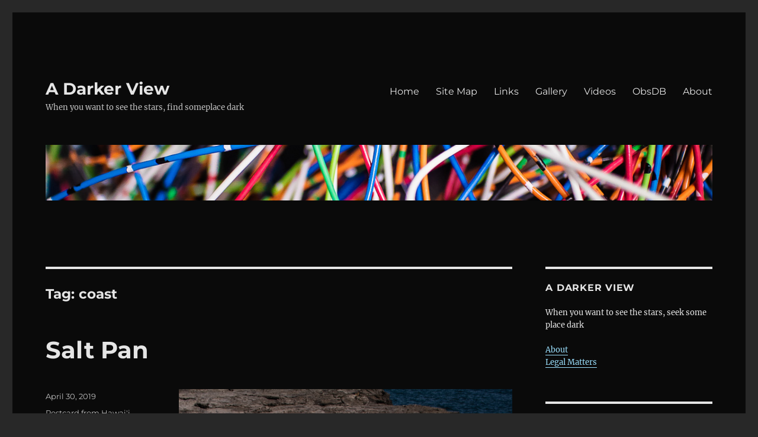

--- FILE ---
content_type: text/html; charset=UTF-8
request_url: http://darkerview.com/wordpress/?tag=coast
body_size: 13065
content:
<!DOCTYPE html>
<html lang="en-US" class="no-js">
<head>
	<meta charset="UTF-8">
	<meta name="viewport" content="width=device-width, initial-scale=1">
	<link rel="profile" href="https://gmpg.org/xfn/11">
		<script>(function(html){html.className = html.className.replace(/\bno-js\b/,'js')})(document.documentElement);</script>
<title>coast &#8211; A Darker View</title>
<meta name='robots' content='max-image-preview:large' />
<!-- Jetpack Site Verification Tags -->
<meta name="google-site-verification" content="ZLwM1Lpm2fvrnuytQKAkGIwJMtZUL1V6DPXJqOFdtqo" />
<link rel='dns-prefetch' href='//secure.gravatar.com' />
<link rel='dns-prefetch' href='//stats.wp.com' />
<link rel='dns-prefetch' href='//v0.wordpress.com' />
<link rel="alternate" type="application/rss+xml" title="A Darker View &raquo; Feed" href="https://darkerview.com/wordpress/?feed=rss2" />
<link rel="alternate" type="application/rss+xml" title="A Darker View &raquo; Comments Feed" href="https://darkerview.com/wordpress/?feed=comments-rss2" />
<link rel="alternate" type="application/rss+xml" title="A Darker View &raquo; coast Tag Feed" href="https://darkerview.com/wordpress/?feed=rss2&#038;tag=coast" />
<script>
window._wpemojiSettings = {"baseUrl":"https:\/\/s.w.org\/images\/core\/emoji\/14.0.0\/72x72\/","ext":".png","svgUrl":"https:\/\/s.w.org\/images\/core\/emoji\/14.0.0\/svg\/","svgExt":".svg","source":{"concatemoji":"http:\/\/darkerview.com\/wordpress\/wp-includes\/js\/wp-emoji-release.min.js?ver=6.2.8"}};
/*! This file is auto-generated */
!function(e,a,t){var n,r,o,i=a.createElement("canvas"),p=i.getContext&&i.getContext("2d");function s(e,t){p.clearRect(0,0,i.width,i.height),p.fillText(e,0,0);e=i.toDataURL();return p.clearRect(0,0,i.width,i.height),p.fillText(t,0,0),e===i.toDataURL()}function c(e){var t=a.createElement("script");t.src=e,t.defer=t.type="text/javascript",a.getElementsByTagName("head")[0].appendChild(t)}for(o=Array("flag","emoji"),t.supports={everything:!0,everythingExceptFlag:!0},r=0;r<o.length;r++)t.supports[o[r]]=function(e){if(p&&p.fillText)switch(p.textBaseline="top",p.font="600 32px Arial",e){case"flag":return s("\ud83c\udff3\ufe0f\u200d\u26a7\ufe0f","\ud83c\udff3\ufe0f\u200b\u26a7\ufe0f")?!1:!s("\ud83c\uddfa\ud83c\uddf3","\ud83c\uddfa\u200b\ud83c\uddf3")&&!s("\ud83c\udff4\udb40\udc67\udb40\udc62\udb40\udc65\udb40\udc6e\udb40\udc67\udb40\udc7f","\ud83c\udff4\u200b\udb40\udc67\u200b\udb40\udc62\u200b\udb40\udc65\u200b\udb40\udc6e\u200b\udb40\udc67\u200b\udb40\udc7f");case"emoji":return!s("\ud83e\udef1\ud83c\udffb\u200d\ud83e\udef2\ud83c\udfff","\ud83e\udef1\ud83c\udffb\u200b\ud83e\udef2\ud83c\udfff")}return!1}(o[r]),t.supports.everything=t.supports.everything&&t.supports[o[r]],"flag"!==o[r]&&(t.supports.everythingExceptFlag=t.supports.everythingExceptFlag&&t.supports[o[r]]);t.supports.everythingExceptFlag=t.supports.everythingExceptFlag&&!t.supports.flag,t.DOMReady=!1,t.readyCallback=function(){t.DOMReady=!0},t.supports.everything||(n=function(){t.readyCallback()},a.addEventListener?(a.addEventListener("DOMContentLoaded",n,!1),e.addEventListener("load",n,!1)):(e.attachEvent("onload",n),a.attachEvent("onreadystatechange",function(){"complete"===a.readyState&&t.readyCallback()})),(e=t.source||{}).concatemoji?c(e.concatemoji):e.wpemoji&&e.twemoji&&(c(e.twemoji),c(e.wpemoji)))}(window,document,window._wpemojiSettings);
</script>
<style>
img.wp-smiley,
img.emoji {
	display: inline !important;
	border: none !important;
	box-shadow: none !important;
	height: 1em !important;
	width: 1em !important;
	margin: 0 0.07em !important;
	vertical-align: -0.1em !important;
	background: none !important;
	padding: 0 !important;
}
</style>
	<link rel='stylesheet' id='twentysixteen-jetpack-css' href='http://darkerview.com/wordpress/wp-content/plugins/jetpack/modules/theme-tools/compat/twentysixteen.css?ver=12.8.2' media='all' />
<link rel='stylesheet' id='crayon-css' href='http://darkerview.com/wordpress/wp-content/plugins/crayon-syntax-highlighter/css/min/crayon.min.css?ver=_2.7.2_beta' media='all' />
<link rel='stylesheet' id='wp-block-library-css' href='http://darkerview.com/wordpress/wp-includes/css/dist/block-library/style.min.css?ver=6.2.8' media='all' />
<style id='wp-block-library-inline-css'>
.has-text-align-justify{text-align:justify;}
</style>
<style id='wp-block-library-theme-inline-css'>
.wp-block-audio figcaption{color:#555;font-size:13px;text-align:center}.is-dark-theme .wp-block-audio figcaption{color:hsla(0,0%,100%,.65)}.wp-block-audio{margin:0 0 1em}.wp-block-code{border:1px solid #ccc;border-radius:4px;font-family:Menlo,Consolas,monaco,monospace;padding:.8em 1em}.wp-block-embed figcaption{color:#555;font-size:13px;text-align:center}.is-dark-theme .wp-block-embed figcaption{color:hsla(0,0%,100%,.65)}.wp-block-embed{margin:0 0 1em}.blocks-gallery-caption{color:#555;font-size:13px;text-align:center}.is-dark-theme .blocks-gallery-caption{color:hsla(0,0%,100%,.65)}.wp-block-image figcaption{color:#555;font-size:13px;text-align:center}.is-dark-theme .wp-block-image figcaption{color:hsla(0,0%,100%,.65)}.wp-block-image{margin:0 0 1em}.wp-block-pullquote{border-bottom:4px solid;border-top:4px solid;color:currentColor;margin-bottom:1.75em}.wp-block-pullquote cite,.wp-block-pullquote footer,.wp-block-pullquote__citation{color:currentColor;font-size:.8125em;font-style:normal;text-transform:uppercase}.wp-block-quote{border-left:.25em solid;margin:0 0 1.75em;padding-left:1em}.wp-block-quote cite,.wp-block-quote footer{color:currentColor;font-size:.8125em;font-style:normal;position:relative}.wp-block-quote.has-text-align-right{border-left:none;border-right:.25em solid;padding-left:0;padding-right:1em}.wp-block-quote.has-text-align-center{border:none;padding-left:0}.wp-block-quote.is-large,.wp-block-quote.is-style-large,.wp-block-quote.is-style-plain{border:none}.wp-block-search .wp-block-search__label{font-weight:700}.wp-block-search__button{border:1px solid #ccc;padding:.375em .625em}:where(.wp-block-group.has-background){padding:1.25em 2.375em}.wp-block-separator.has-css-opacity{opacity:.4}.wp-block-separator{border:none;border-bottom:2px solid;margin-left:auto;margin-right:auto}.wp-block-separator.has-alpha-channel-opacity{opacity:1}.wp-block-separator:not(.is-style-wide):not(.is-style-dots){width:100px}.wp-block-separator.has-background:not(.is-style-dots){border-bottom:none;height:1px}.wp-block-separator.has-background:not(.is-style-wide):not(.is-style-dots){height:2px}.wp-block-table{margin:0 0 1em}.wp-block-table td,.wp-block-table th{word-break:normal}.wp-block-table figcaption{color:#555;font-size:13px;text-align:center}.is-dark-theme .wp-block-table figcaption{color:hsla(0,0%,100%,.65)}.wp-block-video figcaption{color:#555;font-size:13px;text-align:center}.is-dark-theme .wp-block-video figcaption{color:hsla(0,0%,100%,.65)}.wp-block-video{margin:0 0 1em}.wp-block-template-part.has-background{margin-bottom:0;margin-top:0;padding:1.25em 2.375em}
</style>
<link rel='stylesheet' id='mediaelement-css' href='http://darkerview.com/wordpress/wp-includes/js/mediaelement/mediaelementplayer-legacy.min.css?ver=4.2.17' media='all' />
<link rel='stylesheet' id='wp-mediaelement-css' href='http://darkerview.com/wordpress/wp-includes/js/mediaelement/wp-mediaelement.min.css?ver=6.2.8' media='all' />
<link rel='stylesheet' id='classic-theme-styles-css' href='http://darkerview.com/wordpress/wp-includes/css/classic-themes.min.css?ver=6.2.8' media='all' />
<style id='global-styles-inline-css'>
body{--wp--preset--color--black: #000000;--wp--preset--color--cyan-bluish-gray: #abb8c3;--wp--preset--color--white: #fff;--wp--preset--color--pale-pink: #f78da7;--wp--preset--color--vivid-red: #cf2e2e;--wp--preset--color--luminous-vivid-orange: #ff6900;--wp--preset--color--luminous-vivid-amber: #fcb900;--wp--preset--color--light-green-cyan: #7bdcb5;--wp--preset--color--vivid-green-cyan: #00d084;--wp--preset--color--pale-cyan-blue: #8ed1fc;--wp--preset--color--vivid-cyan-blue: #0693e3;--wp--preset--color--vivid-purple: #9b51e0;--wp--preset--color--dark-gray: #1a1a1a;--wp--preset--color--medium-gray: #686868;--wp--preset--color--light-gray: #e5e5e5;--wp--preset--color--blue-gray: #4d545c;--wp--preset--color--bright-blue: #007acc;--wp--preset--color--light-blue: #9adffd;--wp--preset--color--dark-brown: #402b30;--wp--preset--color--medium-brown: #774e24;--wp--preset--color--dark-red: #640c1f;--wp--preset--color--bright-red: #ff675f;--wp--preset--color--yellow: #ffef8e;--wp--preset--gradient--vivid-cyan-blue-to-vivid-purple: linear-gradient(135deg,rgba(6,147,227,1) 0%,rgb(155,81,224) 100%);--wp--preset--gradient--light-green-cyan-to-vivid-green-cyan: linear-gradient(135deg,rgb(122,220,180) 0%,rgb(0,208,130) 100%);--wp--preset--gradient--luminous-vivid-amber-to-luminous-vivid-orange: linear-gradient(135deg,rgba(252,185,0,1) 0%,rgba(255,105,0,1) 100%);--wp--preset--gradient--luminous-vivid-orange-to-vivid-red: linear-gradient(135deg,rgba(255,105,0,1) 0%,rgb(207,46,46) 100%);--wp--preset--gradient--very-light-gray-to-cyan-bluish-gray: linear-gradient(135deg,rgb(238,238,238) 0%,rgb(169,184,195) 100%);--wp--preset--gradient--cool-to-warm-spectrum: linear-gradient(135deg,rgb(74,234,220) 0%,rgb(151,120,209) 20%,rgb(207,42,186) 40%,rgb(238,44,130) 60%,rgb(251,105,98) 80%,rgb(254,248,76) 100%);--wp--preset--gradient--blush-light-purple: linear-gradient(135deg,rgb(255,206,236) 0%,rgb(152,150,240) 100%);--wp--preset--gradient--blush-bordeaux: linear-gradient(135deg,rgb(254,205,165) 0%,rgb(254,45,45) 50%,rgb(107,0,62) 100%);--wp--preset--gradient--luminous-dusk: linear-gradient(135deg,rgb(255,203,112) 0%,rgb(199,81,192) 50%,rgb(65,88,208) 100%);--wp--preset--gradient--pale-ocean: linear-gradient(135deg,rgb(255,245,203) 0%,rgb(182,227,212) 50%,rgb(51,167,181) 100%);--wp--preset--gradient--electric-grass: linear-gradient(135deg,rgb(202,248,128) 0%,rgb(113,206,126) 100%);--wp--preset--gradient--midnight: linear-gradient(135deg,rgb(2,3,129) 0%,rgb(40,116,252) 100%);--wp--preset--duotone--dark-grayscale: url('#wp-duotone-dark-grayscale');--wp--preset--duotone--grayscale: url('#wp-duotone-grayscale');--wp--preset--duotone--purple-yellow: url('#wp-duotone-purple-yellow');--wp--preset--duotone--blue-red: url('#wp-duotone-blue-red');--wp--preset--duotone--midnight: url('#wp-duotone-midnight');--wp--preset--duotone--magenta-yellow: url('#wp-duotone-magenta-yellow');--wp--preset--duotone--purple-green: url('#wp-duotone-purple-green');--wp--preset--duotone--blue-orange: url('#wp-duotone-blue-orange');--wp--preset--font-size--small: 13px;--wp--preset--font-size--medium: 20px;--wp--preset--font-size--large: 36px;--wp--preset--font-size--x-large: 42px;--wp--preset--spacing--20: 0.44rem;--wp--preset--spacing--30: 0.67rem;--wp--preset--spacing--40: 1rem;--wp--preset--spacing--50: 1.5rem;--wp--preset--spacing--60: 2.25rem;--wp--preset--spacing--70: 3.38rem;--wp--preset--spacing--80: 5.06rem;--wp--preset--shadow--natural: 6px 6px 9px rgba(0, 0, 0, 0.2);--wp--preset--shadow--deep: 12px 12px 50px rgba(0, 0, 0, 0.4);--wp--preset--shadow--sharp: 6px 6px 0px rgba(0, 0, 0, 0.2);--wp--preset--shadow--outlined: 6px 6px 0px -3px rgba(255, 255, 255, 1), 6px 6px rgba(0, 0, 0, 1);--wp--preset--shadow--crisp: 6px 6px 0px rgba(0, 0, 0, 1);}:where(.is-layout-flex){gap: 0.5em;}body .is-layout-flow > .alignleft{float: left;margin-inline-start: 0;margin-inline-end: 2em;}body .is-layout-flow > .alignright{float: right;margin-inline-start: 2em;margin-inline-end: 0;}body .is-layout-flow > .aligncenter{margin-left: auto !important;margin-right: auto !important;}body .is-layout-constrained > .alignleft{float: left;margin-inline-start: 0;margin-inline-end: 2em;}body .is-layout-constrained > .alignright{float: right;margin-inline-start: 2em;margin-inline-end: 0;}body .is-layout-constrained > .aligncenter{margin-left: auto !important;margin-right: auto !important;}body .is-layout-constrained > :where(:not(.alignleft):not(.alignright):not(.alignfull)){max-width: var(--wp--style--global--content-size);margin-left: auto !important;margin-right: auto !important;}body .is-layout-constrained > .alignwide{max-width: var(--wp--style--global--wide-size);}body .is-layout-flex{display: flex;}body .is-layout-flex{flex-wrap: wrap;align-items: center;}body .is-layout-flex > *{margin: 0;}:where(.wp-block-columns.is-layout-flex){gap: 2em;}.has-black-color{color: var(--wp--preset--color--black) !important;}.has-cyan-bluish-gray-color{color: var(--wp--preset--color--cyan-bluish-gray) !important;}.has-white-color{color: var(--wp--preset--color--white) !important;}.has-pale-pink-color{color: var(--wp--preset--color--pale-pink) !important;}.has-vivid-red-color{color: var(--wp--preset--color--vivid-red) !important;}.has-luminous-vivid-orange-color{color: var(--wp--preset--color--luminous-vivid-orange) !important;}.has-luminous-vivid-amber-color{color: var(--wp--preset--color--luminous-vivid-amber) !important;}.has-light-green-cyan-color{color: var(--wp--preset--color--light-green-cyan) !important;}.has-vivid-green-cyan-color{color: var(--wp--preset--color--vivid-green-cyan) !important;}.has-pale-cyan-blue-color{color: var(--wp--preset--color--pale-cyan-blue) !important;}.has-vivid-cyan-blue-color{color: var(--wp--preset--color--vivid-cyan-blue) !important;}.has-vivid-purple-color{color: var(--wp--preset--color--vivid-purple) !important;}.has-black-background-color{background-color: var(--wp--preset--color--black) !important;}.has-cyan-bluish-gray-background-color{background-color: var(--wp--preset--color--cyan-bluish-gray) !important;}.has-white-background-color{background-color: var(--wp--preset--color--white) !important;}.has-pale-pink-background-color{background-color: var(--wp--preset--color--pale-pink) !important;}.has-vivid-red-background-color{background-color: var(--wp--preset--color--vivid-red) !important;}.has-luminous-vivid-orange-background-color{background-color: var(--wp--preset--color--luminous-vivid-orange) !important;}.has-luminous-vivid-amber-background-color{background-color: var(--wp--preset--color--luminous-vivid-amber) !important;}.has-light-green-cyan-background-color{background-color: var(--wp--preset--color--light-green-cyan) !important;}.has-vivid-green-cyan-background-color{background-color: var(--wp--preset--color--vivid-green-cyan) !important;}.has-pale-cyan-blue-background-color{background-color: var(--wp--preset--color--pale-cyan-blue) !important;}.has-vivid-cyan-blue-background-color{background-color: var(--wp--preset--color--vivid-cyan-blue) !important;}.has-vivid-purple-background-color{background-color: var(--wp--preset--color--vivid-purple) !important;}.has-black-border-color{border-color: var(--wp--preset--color--black) !important;}.has-cyan-bluish-gray-border-color{border-color: var(--wp--preset--color--cyan-bluish-gray) !important;}.has-white-border-color{border-color: var(--wp--preset--color--white) !important;}.has-pale-pink-border-color{border-color: var(--wp--preset--color--pale-pink) !important;}.has-vivid-red-border-color{border-color: var(--wp--preset--color--vivid-red) !important;}.has-luminous-vivid-orange-border-color{border-color: var(--wp--preset--color--luminous-vivid-orange) !important;}.has-luminous-vivid-amber-border-color{border-color: var(--wp--preset--color--luminous-vivid-amber) !important;}.has-light-green-cyan-border-color{border-color: var(--wp--preset--color--light-green-cyan) !important;}.has-vivid-green-cyan-border-color{border-color: var(--wp--preset--color--vivid-green-cyan) !important;}.has-pale-cyan-blue-border-color{border-color: var(--wp--preset--color--pale-cyan-blue) !important;}.has-vivid-cyan-blue-border-color{border-color: var(--wp--preset--color--vivid-cyan-blue) !important;}.has-vivid-purple-border-color{border-color: var(--wp--preset--color--vivid-purple) !important;}.has-vivid-cyan-blue-to-vivid-purple-gradient-background{background: var(--wp--preset--gradient--vivid-cyan-blue-to-vivid-purple) !important;}.has-light-green-cyan-to-vivid-green-cyan-gradient-background{background: var(--wp--preset--gradient--light-green-cyan-to-vivid-green-cyan) !important;}.has-luminous-vivid-amber-to-luminous-vivid-orange-gradient-background{background: var(--wp--preset--gradient--luminous-vivid-amber-to-luminous-vivid-orange) !important;}.has-luminous-vivid-orange-to-vivid-red-gradient-background{background: var(--wp--preset--gradient--luminous-vivid-orange-to-vivid-red) !important;}.has-very-light-gray-to-cyan-bluish-gray-gradient-background{background: var(--wp--preset--gradient--very-light-gray-to-cyan-bluish-gray) !important;}.has-cool-to-warm-spectrum-gradient-background{background: var(--wp--preset--gradient--cool-to-warm-spectrum) !important;}.has-blush-light-purple-gradient-background{background: var(--wp--preset--gradient--blush-light-purple) !important;}.has-blush-bordeaux-gradient-background{background: var(--wp--preset--gradient--blush-bordeaux) !important;}.has-luminous-dusk-gradient-background{background: var(--wp--preset--gradient--luminous-dusk) !important;}.has-pale-ocean-gradient-background{background: var(--wp--preset--gradient--pale-ocean) !important;}.has-electric-grass-gradient-background{background: var(--wp--preset--gradient--electric-grass) !important;}.has-midnight-gradient-background{background: var(--wp--preset--gradient--midnight) !important;}.has-small-font-size{font-size: var(--wp--preset--font-size--small) !important;}.has-medium-font-size{font-size: var(--wp--preset--font-size--medium) !important;}.has-large-font-size{font-size: var(--wp--preset--font-size--large) !important;}.has-x-large-font-size{font-size: var(--wp--preset--font-size--x-large) !important;}
.wp-block-navigation a:where(:not(.wp-element-button)){color: inherit;}
:where(.wp-block-columns.is-layout-flex){gap: 2em;}
.wp-block-pullquote{font-size: 1.5em;line-height: 1.6;}
</style>
<link rel='stylesheet' id='twentysixteen-fonts-css' href='http://darkerview.com/wordpress/wp-content/themes/twentysixteen/fonts/merriweather-plus-montserrat-plus-inconsolata.css?ver=20230328' media='all' />
<link rel='stylesheet' id='genericons-css' href='http://darkerview.com/wordpress/wp-content/plugins/jetpack/_inc/genericons/genericons/genericons.css?ver=3.1' media='all' />
<link rel='stylesheet' id='twentysixteen-style-css' href='http://darkerview.com/wordpress/wp-content/themes/twentysixteen/style.css?ver=20230328' media='all' />
<style id='twentysixteen-style-inline-css'>
	/* Color Scheme */

	/* Background Color */
	body {
		background-color: #262626;
	}

	/* Page Background Color */
	.site {
		background-color: #1a1a1a;
	}

	mark,
	ins,
	button,
	button[disabled]:hover,
	button[disabled]:focus,
	input[type="button"],
	input[type="button"][disabled]:hover,
	input[type="button"][disabled]:focus,
	input[type="reset"],
	input[type="reset"][disabled]:hover,
	input[type="reset"][disabled]:focus,
	input[type="submit"],
	input[type="submit"][disabled]:hover,
	input[type="submit"][disabled]:focus,
	.menu-toggle.toggled-on,
	.menu-toggle.toggled-on:hover,
	.menu-toggle.toggled-on:focus,
	.pagination .prev,
	.pagination .next,
	.pagination .prev:hover,
	.pagination .prev:focus,
	.pagination .next:hover,
	.pagination .next:focus,
	.pagination .nav-links:before,
	.pagination .nav-links:after,
	.widget_calendar tbody a,
	.widget_calendar tbody a:hover,
	.widget_calendar tbody a:focus,
	.page-links a,
	.page-links a:hover,
	.page-links a:focus {
		color: #1a1a1a;
	}

	/* Link Color */
	.menu-toggle:hover,
	.menu-toggle:focus,
	a,
	.main-navigation a:hover,
	.main-navigation a:focus,
	.dropdown-toggle:hover,
	.dropdown-toggle:focus,
	.social-navigation a:hover:before,
	.social-navigation a:focus:before,
	.post-navigation a:hover .post-title,
	.post-navigation a:focus .post-title,
	.tagcloud a:hover,
	.tagcloud a:focus,
	.site-branding .site-title a:hover,
	.site-branding .site-title a:focus,
	.entry-title a:hover,
	.entry-title a:focus,
	.entry-footer a:hover,
	.entry-footer a:focus,
	.comment-metadata a:hover,
	.comment-metadata a:focus,
	.pingback .comment-edit-link:hover,
	.pingback .comment-edit-link:focus,
	.comment-reply-link,
	.comment-reply-link:hover,
	.comment-reply-link:focus,
	.required,
	.site-info a:hover,
	.site-info a:focus {
		color: #9adffd;
	}

	mark,
	ins,
	button:hover,
	button:focus,
	input[type="button"]:hover,
	input[type="button"]:focus,
	input[type="reset"]:hover,
	input[type="reset"]:focus,
	input[type="submit"]:hover,
	input[type="submit"]:focus,
	.pagination .prev:hover,
	.pagination .prev:focus,
	.pagination .next:hover,
	.pagination .next:focus,
	.widget_calendar tbody a,
	.page-links a:hover,
	.page-links a:focus {
		background-color: #9adffd;
	}

	input[type="date"]:focus,
	input[type="time"]:focus,
	input[type="datetime-local"]:focus,
	input[type="week"]:focus,
	input[type="month"]:focus,
	input[type="text"]:focus,
	input[type="email"]:focus,
	input[type="url"]:focus,
	input[type="password"]:focus,
	input[type="search"]:focus,
	input[type="tel"]:focus,
	input[type="number"]:focus,
	textarea:focus,
	.tagcloud a:hover,
	.tagcloud a:focus,
	.menu-toggle:hover,
	.menu-toggle:focus {
		border-color: #9adffd;
	}

	/* Main Text Color */
	body,
	blockquote cite,
	blockquote small,
	.main-navigation a,
	.menu-toggle,
	.dropdown-toggle,
	.social-navigation a,
	.post-navigation a,
	.pagination a:hover,
	.pagination a:focus,
	.widget-title a,
	.site-branding .site-title a,
	.entry-title a,
	.page-links > .page-links-title,
	.comment-author,
	.comment-reply-title small a:hover,
	.comment-reply-title small a:focus {
		color: #e5e5e5;
	}

	blockquote,
	.menu-toggle.toggled-on,
	.menu-toggle.toggled-on:hover,
	.menu-toggle.toggled-on:focus,
	.post-navigation,
	.post-navigation div + div,
	.pagination,
	.widget,
	.page-header,
	.page-links a,
	.comments-title,
	.comment-reply-title {
		border-color: #e5e5e5;
	}

	button,
	button[disabled]:hover,
	button[disabled]:focus,
	input[type="button"],
	input[type="button"][disabled]:hover,
	input[type="button"][disabled]:focus,
	input[type="reset"],
	input[type="reset"][disabled]:hover,
	input[type="reset"][disabled]:focus,
	input[type="submit"],
	input[type="submit"][disabled]:hover,
	input[type="submit"][disabled]:focus,
	.menu-toggle.toggled-on,
	.menu-toggle.toggled-on:hover,
	.menu-toggle.toggled-on:focus,
	.pagination:before,
	.pagination:after,
	.pagination .prev,
	.pagination .next,
	.page-links a {
		background-color: #e5e5e5;
	}

	/* Secondary Text Color */

	/**
	 * IE8 and earlier will drop any block with CSS3 selectors.
	 * Do not combine these styles with the next block.
	 */
	body:not(.search-results) .entry-summary {
		color: #c1c1c1;
	}

	blockquote,
	.post-password-form label,
	a:hover,
	a:focus,
	a:active,
	.post-navigation .meta-nav,
	.image-navigation,
	.comment-navigation,
	.widget_recent_entries .post-date,
	.widget_rss .rss-date,
	.widget_rss cite,
	.site-description,
	.author-bio,
	.entry-footer,
	.entry-footer a,
	.sticky-post,
	.taxonomy-description,
	.entry-caption,
	.comment-metadata,
	.pingback .edit-link,
	.comment-metadata a,
	.pingback .comment-edit-link,
	.comment-form label,
	.comment-notes,
	.comment-awaiting-moderation,
	.logged-in-as,
	.form-allowed-tags,
	.site-info,
	.site-info a,
	.wp-caption .wp-caption-text,
	.gallery-caption,
	.widecolumn label,
	.widecolumn .mu_register label {
		color: #c1c1c1;
	}

	.widget_calendar tbody a:hover,
	.widget_calendar tbody a:focus {
		background-color: #c1c1c1;
	}

	/* Border Color */
	fieldset,
	pre,
	abbr,
	acronym,
	table,
	th,
	td,
	input[type="date"],
	input[type="time"],
	input[type="datetime-local"],
	input[type="week"],
	input[type="month"],
	input[type="text"],
	input[type="email"],
	input[type="url"],
	input[type="password"],
	input[type="search"],
	input[type="tel"],
	input[type="number"],
	textarea,
	.main-navigation li,
	.main-navigation .primary-menu,
	.menu-toggle,
	.dropdown-toggle:after,
	.social-navigation a,
	.image-navigation,
	.comment-navigation,
	.tagcloud a,
	.entry-content,
	.entry-summary,
	.page-links a,
	.page-links > span,
	.comment-list article,
	.comment-list .pingback,
	.comment-list .trackback,
	.comment-reply-link,
	.no-comments,
	.widecolumn .mu_register .mu_alert {
		border-color: #e5e5e5; /* Fallback for IE7 and IE8 */
		border-color: rgba( 229, 229, 229, 0.2);
	}

	hr,
	code {
		background-color: #e5e5e5; /* Fallback for IE7 and IE8 */
		background-color: rgba( 229, 229, 229, 0.2);
	}

	@media screen and (min-width: 56.875em) {
		.main-navigation li:hover > a,
		.main-navigation li.focus > a {
			color: #9adffd;
		}

		.main-navigation ul ul,
		.main-navigation ul ul li {
			border-color: rgba( 229, 229, 229, 0.2);
		}

		.main-navigation ul ul:before {
			border-top-color: rgba( 229, 229, 229, 0.2);
			border-bottom-color: rgba( 229, 229, 229, 0.2);
		}

		.main-navigation ul ul li {
			background-color: #1a1a1a;
		}

		.main-navigation ul ul:after {
			border-top-color: #1a1a1a;
			border-bottom-color: #1a1a1a;
		}
	}


		/* Custom Page Background Color */
		.site {
			background-color: #0a0a0a;
		}

		mark,
		ins,
		button,
		button[disabled]:hover,
		button[disabled]:focus,
		input[type="button"],
		input[type="button"][disabled]:hover,
		input[type="button"][disabled]:focus,
		input[type="reset"],
		input[type="reset"][disabled]:hover,
		input[type="reset"][disabled]:focus,
		input[type="submit"],
		input[type="submit"][disabled]:hover,
		input[type="submit"][disabled]:focus,
		.menu-toggle.toggled-on,
		.menu-toggle.toggled-on:hover,
		.menu-toggle.toggled-on:focus,
		.pagination .prev,
		.pagination .next,
		.pagination .prev:hover,
		.pagination .prev:focus,
		.pagination .next:hover,
		.pagination .next:focus,
		.pagination .nav-links:before,
		.pagination .nav-links:after,
		.widget_calendar tbody a,
		.widget_calendar tbody a:hover,
		.widget_calendar tbody a:focus,
		.page-links a,
		.page-links a:hover,
		.page-links a:focus {
			color: #0a0a0a;
		}

		@media screen and (min-width: 56.875em) {
			.main-navigation ul ul li {
				background-color: #0a0a0a;
			}

			.main-navigation ul ul:after {
				border-top-color: #0a0a0a;
				border-bottom-color: #0a0a0a;
			}
		}
	
</style>
<link rel='stylesheet' id='twentysixteen-block-style-css' href='http://darkerview.com/wordpress/wp-content/themes/twentysixteen/css/blocks.css?ver=20230206' media='all' />
<!--[if lt IE 10]>
<link rel='stylesheet' id='twentysixteen-ie-css' href='http://darkerview.com/wordpress/wp-content/themes/twentysixteen/css/ie.css?ver=20170530' media='all' />
<![endif]-->
<!--[if lt IE 9]>
<link rel='stylesheet' id='twentysixteen-ie8-css' href='http://darkerview.com/wordpress/wp-content/themes/twentysixteen/css/ie8.css?ver=20170530' media='all' />
<![endif]-->
<!--[if lt IE 8]>
<link rel='stylesheet' id='twentysixteen-ie7-css' href='http://darkerview.com/wordpress/wp-content/themes/twentysixteen/css/ie7.css?ver=20170530' media='all' />
<![endif]-->
<style id='akismet-widget-style-inline-css'>

			.a-stats {
				--akismet-color-mid-green: #357b49;
				--akismet-color-white: #fff;
				--akismet-color-light-grey: #f6f7f7;

				max-width: 350px;
				width: auto;
			}

			.a-stats * {
				all: unset;
				box-sizing: border-box;
			}

			.a-stats strong {
				font-weight: 600;
			}

			.a-stats a.a-stats__link,
			.a-stats a.a-stats__link:visited,
			.a-stats a.a-stats__link:active {
				background: var(--akismet-color-mid-green);
				border: none;
				box-shadow: none;
				border-radius: 8px;
				color: var(--akismet-color-white);
				cursor: pointer;
				display: block;
				font-family: -apple-system, BlinkMacSystemFont, 'Segoe UI', 'Roboto', 'Oxygen-Sans', 'Ubuntu', 'Cantarell', 'Helvetica Neue', sans-serif;
				font-weight: 500;
				padding: 12px;
				text-align: center;
				text-decoration: none;
				transition: all 0.2s ease;
			}

			/* Extra specificity to deal with TwentyTwentyOne focus style */
			.widget .a-stats a.a-stats__link:focus {
				background: var(--akismet-color-mid-green);
				color: var(--akismet-color-white);
				text-decoration: none;
			}

			.a-stats a.a-stats__link:hover {
				filter: brightness(110%);
				box-shadow: 0 4px 12px rgba(0, 0, 0, 0.06), 0 0 2px rgba(0, 0, 0, 0.16);
			}

			.a-stats .count {
				color: var(--akismet-color-white);
				display: block;
				font-size: 1.5em;
				line-height: 1.4;
				padding: 0 13px;
				white-space: nowrap;
			}
		
</style>
<link rel='stylesheet' id='jetpack_css-css' href='http://darkerview.com/wordpress/wp-content/plugins/jetpack/css/jetpack.css?ver=12.8.2' media='all' />
<link rel='stylesheet' id='dtree.css-css' href='http://darkerview.com/wordpress/wp-content/plugins/wp-dtree-30/wp-dtree.min.css?ver=4.4.5' media='all' />
<script type='text/javascript' src='http://darkerview.com/wordpress/wp-includes/js/jquery/jquery.min.js?ver=3.6.4' id='jquery-core-js'></script>
<script type='text/javascript' src='http://darkerview.com/wordpress/wp-includes/js/jquery/jquery-migrate.min.js?ver=3.4.0' id='jquery-migrate-js'></script>
<script type='text/javascript' id='crayon_js-js-extra'>
/* <![CDATA[ */
var CrayonSyntaxSettings = {"version":"_2.7.2_beta","is_admin":"0","ajaxurl":"https:\/\/darkerview.com\/wordpress\/wp-admin\/admin-ajax.php","prefix":"crayon-","setting":"crayon-setting","selected":"crayon-setting-selected","changed":"crayon-setting-changed","special":"crayon-setting-special","orig_value":"data-orig-value","debug":""};
var CrayonSyntaxStrings = {"copy":"Press %s to Copy, %s to Paste","minimize":"Click To Expand Code"};
/* ]]> */
</script>
<script type='text/javascript' src='http://darkerview.com/wordpress/wp-content/plugins/crayon-syntax-highlighter/js/min/crayon.min.js?ver=_2.7.2_beta' id='crayon_js-js'></script>
<!--[if lt IE 9]>
<script type='text/javascript' src='http://darkerview.com/wordpress/wp-content/themes/twentysixteen/js/html5.js?ver=3.7.3' id='twentysixteen-html5-js'></script>
<![endif]-->
<script type='text/javascript' id='dtree-js-extra'>
/* <![CDATA[ */
var WPdTreeSettings = {"animate":"0","duration":"0","imgurl":"http:\/\/darkerview.com\/wordpress\/wp-content\/plugins\/wp-dtree-30\/"};
/* ]]> */
</script>
<script type='text/javascript' src='http://darkerview.com/wordpress/wp-content/plugins/wp-dtree-30/wp-dtree.min.js?ver=4.4.5' id='dtree-js'></script>
<link rel="https://api.w.org/" href="https://darkerview.com/wordpress/index.php?rest_route=/" /><link rel="alternate" type="application/json" href="https://darkerview.com/wordpress/index.php?rest_route=/wp/v2/tags/2646" /><link rel="EditURI" type="application/rsd+xml" title="RSD" href="https://darkerview.com/wordpress/xmlrpc.php?rsd" />
<link rel="wlwmanifest" type="application/wlwmanifest+xml" href="http://darkerview.com/wordpress/wp-includes/wlwmanifest.xml" />
<meta name="generator" content="WordPress 6.2.8" />
<link rel="stylesheet" type="text/css" href="https://darkerview.com/wordpress/wp-content/plugins/microkids-related-posts/microkids-related-posts-default.css" /><link type="text/css" rel="stylesheet" href="http://darkerview.com/wordpress/wp-content/plugins/simple-pull-quote/css/simple-pull-quote.css" />
	<style>img#wpstats{display:none}</style>
		<style id="custom-background-css">
body.custom-background { background-color: #282828; }
</style>
	
<!-- Jetpack Open Graph Tags -->
<meta property="og:type" content="website" />
<meta property="og:title" content="coast &#8211; A Darker View" />
<meta property="og:url" content="https://darkerview.com/wordpress/?tag=coast" />
<meta property="og:site_name" content="A Darker View" />
<meta property="og:image" content="https://darkerview.com/wordpress/wp-content/uploads/2016/07/cropped-ngc2244-20100219.jpg" />
<meta property="og:image:width" content="512" />
<meta property="og:image:height" content="512" />
<meta property="og:image:alt" content="Rosette" />
<meta property="og:locale" content="en_US" />

<!-- End Jetpack Open Graph Tags -->
<link rel="icon" href="https://darkerview.com/wordpress/wp-content/uploads/2016/07/cropped-ngc2244-20100219-32x32.jpg" sizes="32x32" />
<link rel="icon" href="https://darkerview.com/wordpress/wp-content/uploads/2016/07/cropped-ngc2244-20100219-192x192.jpg" sizes="192x192" />
<link rel="apple-touch-icon" href="https://darkerview.com/wordpress/wp-content/uploads/2016/07/cropped-ngc2244-20100219-180x180.jpg" />
<meta name="msapplication-TileImage" content="https://darkerview.com/wordpress/wp-content/uploads/2016/07/cropped-ngc2244-20100219-270x270.jpg" />
</head>

<body class="archive tag tag-coast tag-2646 custom-background wp-embed-responsive hfeed">
<svg xmlns="http://www.w3.org/2000/svg" viewBox="0 0 0 0" width="0" height="0" focusable="false" role="none" style="visibility: hidden; position: absolute; left: -9999px; overflow: hidden;" ><defs><filter id="wp-duotone-dark-grayscale"><feColorMatrix color-interpolation-filters="sRGB" type="matrix" values=" .299 .587 .114 0 0 .299 .587 .114 0 0 .299 .587 .114 0 0 .299 .587 .114 0 0 " /><feComponentTransfer color-interpolation-filters="sRGB" ><feFuncR type="table" tableValues="0 0.498039215686" /><feFuncG type="table" tableValues="0 0.498039215686" /><feFuncB type="table" tableValues="0 0.498039215686" /><feFuncA type="table" tableValues="1 1" /></feComponentTransfer><feComposite in2="SourceGraphic" operator="in" /></filter></defs></svg><svg xmlns="http://www.w3.org/2000/svg" viewBox="0 0 0 0" width="0" height="0" focusable="false" role="none" style="visibility: hidden; position: absolute; left: -9999px; overflow: hidden;" ><defs><filter id="wp-duotone-grayscale"><feColorMatrix color-interpolation-filters="sRGB" type="matrix" values=" .299 .587 .114 0 0 .299 .587 .114 0 0 .299 .587 .114 0 0 .299 .587 .114 0 0 " /><feComponentTransfer color-interpolation-filters="sRGB" ><feFuncR type="table" tableValues="0 1" /><feFuncG type="table" tableValues="0 1" /><feFuncB type="table" tableValues="0 1" /><feFuncA type="table" tableValues="1 1" /></feComponentTransfer><feComposite in2="SourceGraphic" operator="in" /></filter></defs></svg><svg xmlns="http://www.w3.org/2000/svg" viewBox="0 0 0 0" width="0" height="0" focusable="false" role="none" style="visibility: hidden; position: absolute; left: -9999px; overflow: hidden;" ><defs><filter id="wp-duotone-purple-yellow"><feColorMatrix color-interpolation-filters="sRGB" type="matrix" values=" .299 .587 .114 0 0 .299 .587 .114 0 0 .299 .587 .114 0 0 .299 .587 .114 0 0 " /><feComponentTransfer color-interpolation-filters="sRGB" ><feFuncR type="table" tableValues="0.549019607843 0.988235294118" /><feFuncG type="table" tableValues="0 1" /><feFuncB type="table" tableValues="0.717647058824 0.254901960784" /><feFuncA type="table" tableValues="1 1" /></feComponentTransfer><feComposite in2="SourceGraphic" operator="in" /></filter></defs></svg><svg xmlns="http://www.w3.org/2000/svg" viewBox="0 0 0 0" width="0" height="0" focusable="false" role="none" style="visibility: hidden; position: absolute; left: -9999px; overflow: hidden;" ><defs><filter id="wp-duotone-blue-red"><feColorMatrix color-interpolation-filters="sRGB" type="matrix" values=" .299 .587 .114 0 0 .299 .587 .114 0 0 .299 .587 .114 0 0 .299 .587 .114 0 0 " /><feComponentTransfer color-interpolation-filters="sRGB" ><feFuncR type="table" tableValues="0 1" /><feFuncG type="table" tableValues="0 0.278431372549" /><feFuncB type="table" tableValues="0.592156862745 0.278431372549" /><feFuncA type="table" tableValues="1 1" /></feComponentTransfer><feComposite in2="SourceGraphic" operator="in" /></filter></defs></svg><svg xmlns="http://www.w3.org/2000/svg" viewBox="0 0 0 0" width="0" height="0" focusable="false" role="none" style="visibility: hidden; position: absolute; left: -9999px; overflow: hidden;" ><defs><filter id="wp-duotone-midnight"><feColorMatrix color-interpolation-filters="sRGB" type="matrix" values=" .299 .587 .114 0 0 .299 .587 .114 0 0 .299 .587 .114 0 0 .299 .587 .114 0 0 " /><feComponentTransfer color-interpolation-filters="sRGB" ><feFuncR type="table" tableValues="0 0" /><feFuncG type="table" tableValues="0 0.647058823529" /><feFuncB type="table" tableValues="0 1" /><feFuncA type="table" tableValues="1 1" /></feComponentTransfer><feComposite in2="SourceGraphic" operator="in" /></filter></defs></svg><svg xmlns="http://www.w3.org/2000/svg" viewBox="0 0 0 0" width="0" height="0" focusable="false" role="none" style="visibility: hidden; position: absolute; left: -9999px; overflow: hidden;" ><defs><filter id="wp-duotone-magenta-yellow"><feColorMatrix color-interpolation-filters="sRGB" type="matrix" values=" .299 .587 .114 0 0 .299 .587 .114 0 0 .299 .587 .114 0 0 .299 .587 .114 0 0 " /><feComponentTransfer color-interpolation-filters="sRGB" ><feFuncR type="table" tableValues="0.780392156863 1" /><feFuncG type="table" tableValues="0 0.949019607843" /><feFuncB type="table" tableValues="0.352941176471 0.470588235294" /><feFuncA type="table" tableValues="1 1" /></feComponentTransfer><feComposite in2="SourceGraphic" operator="in" /></filter></defs></svg><svg xmlns="http://www.w3.org/2000/svg" viewBox="0 0 0 0" width="0" height="0" focusable="false" role="none" style="visibility: hidden; position: absolute; left: -9999px; overflow: hidden;" ><defs><filter id="wp-duotone-purple-green"><feColorMatrix color-interpolation-filters="sRGB" type="matrix" values=" .299 .587 .114 0 0 .299 .587 .114 0 0 .299 .587 .114 0 0 .299 .587 .114 0 0 " /><feComponentTransfer color-interpolation-filters="sRGB" ><feFuncR type="table" tableValues="0.650980392157 0.403921568627" /><feFuncG type="table" tableValues="0 1" /><feFuncB type="table" tableValues="0.447058823529 0.4" /><feFuncA type="table" tableValues="1 1" /></feComponentTransfer><feComposite in2="SourceGraphic" operator="in" /></filter></defs></svg><svg xmlns="http://www.w3.org/2000/svg" viewBox="0 0 0 0" width="0" height="0" focusable="false" role="none" style="visibility: hidden; position: absolute; left: -9999px; overflow: hidden;" ><defs><filter id="wp-duotone-blue-orange"><feColorMatrix color-interpolation-filters="sRGB" type="matrix" values=" .299 .587 .114 0 0 .299 .587 .114 0 0 .299 .587 .114 0 0 .299 .587 .114 0 0 " /><feComponentTransfer color-interpolation-filters="sRGB" ><feFuncR type="table" tableValues="0.0980392156863 1" /><feFuncG type="table" tableValues="0 0.662745098039" /><feFuncB type="table" tableValues="0.847058823529 0.419607843137" /><feFuncA type="table" tableValues="1 1" /></feComponentTransfer><feComposite in2="SourceGraphic" operator="in" /></filter></defs></svg><div id="page" class="site">
	<div class="site-inner">
		<a class="skip-link screen-reader-text" href="#content">
			Skip to content		</a>

		<header id="masthead" class="site-header">
			<div class="site-header-main">
				<div class="site-branding">
					
											<p class="site-title"><a href="https://darkerview.com/wordpress/" rel="home">A Darker View</a></p>
												<p class="site-description">When you want to see the stars, find someplace dark</p>
									</div><!-- .site-branding -->

									<button id="menu-toggle" class="menu-toggle">Menu</button>

					<div id="site-header-menu" class="site-header-menu">
													<nav id="site-navigation" class="main-navigation" aria-label="Primary Menu">
								<div class="menu-header-container"><ul id="menu-header" class="primary-menu"><li id="menu-item-977" class="menu-item menu-item-type-custom menu-item-object-custom menu-item-977"><a href="http://www.darkerview.com/wordpress/">Home</a></li>
<li id="menu-item-2393" class="menu-item menu-item-type-post_type menu-item-object-page menu-item-2393"><a href="https://darkerview.com/wordpress/?page_id=1495">Site Map</a></li>
<li id="menu-item-973" class="menu-item menu-item-type-post_type menu-item-object-page menu-item-973"><a href="https://darkerview.com/wordpress/?page_id=848">Links</a></li>
<li id="menu-item-974" class="menu-item menu-item-type-post_type menu-item-object-page menu-item-974"><a href="https://darkerview.com/wordpress/?page_id=39">Gallery</a></li>
<li id="menu-item-976" class="menu-item menu-item-type-post_type menu-item-object-page menu-item-976"><a href="https://darkerview.com/wordpress/?page_id=9">Videos</a></li>
<li id="menu-item-7787" class="menu-item menu-item-type-custom menu-item-object-custom menu-item-7787"><a href="http://www.darkerview.com/scripts/aboutObsDB.php">ObsDB</a></li>
<li id="menu-item-975" class="menu-item menu-item-type-post_type menu-item-object-page menu-item-975"><a href="https://darkerview.com/wordpress/?page_id=2">About</a></li>
</ul></div>							</nav><!-- .main-navigation -->
						
											</div><!-- .site-header-menu -->
							</div><!-- .site-header-main -->

											<div class="header-image">
					<a href="https://darkerview.com/wordpress/" rel="home">
						<img src="http://darkerview.com/wordpress/wp-content/uploads/2017/09/CI34-11-16315-DC.jpg" srcset="https://darkerview.com/wordpress/wp-content/uploads/2017/09/CI34-11-16315-DC-600x50.jpg 600w, https://darkerview.com/wordpress/wp-content/uploads/2017/09/CI34-11-16315-DC.jpg 1200w" sizes="(max-width: 709px) 85vw, (max-width: 909px) 81vw, (max-width: 1362px) 88vw, 1200px" width="1200" height="100" alt="A Darker View" />
					</a>
				</div><!-- .header-image -->
					</header><!-- .site-header -->

		<div id="content" class="site-content">

	<div id="primary" class="content-area">
		<main id="main" class="site-main">

		
			<header class="page-header">
				<h1 class="page-title">Tag: <span>coast</span></h1>			</header><!-- .page-header -->

			
<article id="post-26203" class="post-26203 post type-post status-publish format-standard hentry category-postcard-from-hawaii category-southkohala tag-coast tag-salt">
	<header class="entry-header">
		
		<h2 class="entry-title"><a href="https://darkerview.com/wordpress/?p=26203" rel="bookmark">Salt Pan</a></h2>	</header><!-- .entry-header -->

	
	<div class="entry-content">
		
<figure class="wp-block-image"><img decoding="async" width="600" height="900" src="https://darkerview.com/wordpress/wp-content/uploads/2019/04/CJ76-56-19110-DC.jpg" alt="A depression in the lava forms natural salt pan" class="wp-image-26187"/><figcaption>A depression in the lava forms natural salt pan</figcaption></figure>
	</div><!-- .entry-content -->

	<footer class="entry-footer">
		<span class="byline"><span class="author vcard"><img alt='' src='http://0.gravatar.com/avatar/335cf961da50e73defd0d113a1035e71?s=49&#038;d=mm&#038;r=g' srcset='http://0.gravatar.com/avatar/335cf961da50e73defd0d113a1035e71?s=98&#038;d=mm&#038;r=g 2x' class='avatar avatar-49 photo' height='49' width='49' loading='lazy' decoding='async'/><span class="screen-reader-text">Author </span> <a class="url fn n" href="https://darkerview.com/wordpress/?author=1">Andrew</a></span></span><span class="posted-on"><span class="screen-reader-text">Posted on </span><a href="https://darkerview.com/wordpress/?p=26203" rel="bookmark"><time class="entry-date published" datetime="2019-04-30T01:00:45-10:00">April 30, 2019</time><time class="updated" datetime="2019-04-21T12:47:28-10:00">April 21, 2019</time></a></span><span class="cat-links"><span class="screen-reader-text">Categories </span><a href="https://darkerview.com/wordpress/?cat=377" rel="category">Postcard from Hawai'i</a>, <a href="https://darkerview.com/wordpress/?cat=28" rel="category">South Kohala</a></span><span class="tags-links"><span class="screen-reader-text">Tags </span><a href="https://darkerview.com/wordpress/?tag=coast" rel="tag">coast</a>, <a href="https://darkerview.com/wordpress/?tag=salt" rel="tag">salt</a></span><span class="comments-link"><a href="https://darkerview.com/wordpress/?p=26203#respond">Leave a comment<span class="screen-reader-text"> on Salt Pan</span></a></span>			</footer><!-- .entry-footer -->
</article><!-- #post-26203 -->

<article id="post-26182" class="post-26182 post type-post status-publish format-standard has-post-thumbnail hentry category-beaches category-southkohala tag-beach tag-coast tag-kohala tag-trail">
	<header class="entry-header">
		
		<h2 class="entry-title"><a href="https://darkerview.com/wordpress/?p=26182" rel="bookmark">South of Kiholo</a></h2>	</header><!-- .entry-header -->

	
	<div class="entry-content">
		
<p>The South Kohala Coast offers some of the most luxurious resorts on the world.   Large resorts, beach parks, houses, and a small port occupy much of the coastline.  Despite all of this there are still wild stretches of coastline to explore.  Places with no development, where you can hike alone for a couple hours.</p>



<div class="wp-block-image"><figure class="alignright"><a href="https://darkerview.com/wordpress/?attachment_id=26190"><img decoding="async" loading="lazy" width="200" height="200" src="https://darkerview.com/wordpress/wp-content/uploads/2019/04/CJ77-23-19110-DC-200x200.jpg" alt="A black sand beach south of Kiholo Bay" class="wp-image-26190"/></a><figcaption>A black sand beach south of Kiholo Bay</figcaption></figure></div>



<p>One of these undeveloped stretches runs several miles from the <a href="https://dlnr.hawaii.gov/dsp/parks/hawaii/kiholo-state-park-reserve/">State Park at Kiholo Bay</a> south to the resort area centered around the <a href="https://www.fourseasons.com/content/fshr/pages/en/properties/hualalai/landing-pages/ppc/landing_4.html">Hualalai Four Seasons</a>, the most exclusive resort on the coastline.</p>



<p>A few friends and co-workers were camping out at Kiholo Bay over the weekend.  An open invitation had also been sent out to our group for a hike south of the bay along the coastline.  For once my weekend was not already committed and I decided to take the short drive down to Kiholo to join in.</p>



 <a href="https://darkerview.com/wordpress/?p=26182#more-26182" class="more-link">Continue reading<span class="screen-reader-text"> &#8220;South of Kiholo&#8221;</span></a>	</div><!-- .entry-content -->

	<footer class="entry-footer">
		<span class="byline"><span class="author vcard"><img alt='' src='http://0.gravatar.com/avatar/335cf961da50e73defd0d113a1035e71?s=49&#038;d=mm&#038;r=g' srcset='http://0.gravatar.com/avatar/335cf961da50e73defd0d113a1035e71?s=98&#038;d=mm&#038;r=g 2x' class='avatar avatar-49 photo' height='49' width='49' loading='lazy' decoding='async'/><span class="screen-reader-text">Author </span> <a class="url fn n" href="https://darkerview.com/wordpress/?author=1">Andrew</a></span></span><span class="posted-on"><span class="screen-reader-text">Posted on </span><a href="https://darkerview.com/wordpress/?p=26182" rel="bookmark"><time class="entry-date published" datetime="2019-04-21T12:00:37-10:00">April 21, 2019</time><time class="updated" datetime="2019-04-21T12:19:25-10:00">April 21, 2019</time></a></span><span class="cat-links"><span class="screen-reader-text">Categories </span><a href="https://darkerview.com/wordpress/?cat=1635" rel="category">Beaches</a>, <a href="https://darkerview.com/wordpress/?cat=28" rel="category">South Kohala</a></span><span class="tags-links"><span class="screen-reader-text">Tags </span><a href="https://darkerview.com/wordpress/?tag=beach" rel="tag">beach</a>, <a href="https://darkerview.com/wordpress/?tag=coast" rel="tag">coast</a>, <a href="https://darkerview.com/wordpress/?tag=kohala" rel="tag">Kohala</a>, <a href="https://darkerview.com/wordpress/?tag=trail" rel="tag">trail</a></span><span class="comments-link"><a href="https://darkerview.com/wordpress/?p=26182#comments">1 Comment<span class="screen-reader-text"> on South of Kiholo</span></a></span>			</footer><!-- .entry-footer -->
</article><!-- #post-26182 -->

		</main><!-- .site-main -->
	</div><!-- .content-area -->


	<aside id="secondary" class="sidebar widget-area">
		<section id="text-2" class="widget widget_text"><h2 class="widget-title">A Darker View</h2>			<div class="textwidget">When you want to see the stars, seek some place dark<br><br>
<a href= "http://darkerview.com/wordpress/?page_id=2">About</a><br>
<a href="http://darkerview.com/wordpress/?page_id=3083">Legal Matters</a><br>
</div>
		</section><section id="search-2" class="widget widget_search">
<form role="search" method="get" class="search-form" action="https://darkerview.com/wordpress/">
	<label>
		<span class="screen-reader-text">
			Search for:		</span>
		<input type="search" class="search-field" placeholder="Search &hellip;" value="" name="s" />
	</label>
	<button type="submit" class="search-submit"><span class="screen-reader-text">
		Search	</span></button>
</form>
</section><section id="wpdt-categories-widget-3" class="widget wpdt-categories"><h2 class="widget-title">Categories</h2><div class="dtree"><span class='oclinks oclinks_cat' id='oclinks_cat1'><a href='javascript:cat1.openAll();' title='open all'>open all</a><span class='oclinks_sep oclinks_sep_cat' id='oclinks_sep_cat1'> | </span><a href='javascript:cat1.closeAll();' title='close all'>close all</a></span>

<script type='text/javascript'>
<!--
try{
if(document.getElementById && document.getElementById('oclinks_cat1')){document.getElementById('oclinks_cat1').style.display = 'block';}
var cat1 = new wpdTree('cat1', 'https://darkerview.com/wordpress/','0');
cat1.config.useLines=1;
cat1.config.useIcons=0;
cat1.config.closeSameLevel=1;
cat1.config.folderLinks=0;
cat1.config.useSelection=0;
cat1.a(0,'root','','','','','');
cat1.a(-2793,-2792,'3D Printer','','?cat=2793','','');
cat1.a(-2821,-2074,'Africa','','?cat=2821','','');
cat1.a(-402,-2074,'Alaska','','?cat=402','','');
cat1.a(-524,-2074,'Arizona','','?cat=524','','');
cat1.a(-177,0,'Art','','?cat=177','','');
cat1.a(-7,0,'Astronomy','Exploring the cosmos','?cat=7','','');
cat1.a(-48,-7,'Astronomy Basics','','?cat=48','','');
cat1.a(-34,-7,'Astrophotography','Peering into the dark with a camera','?cat=34','','');
cat1.a(-764,-14,'Atmospheric Phenomena','','?cat=764','','');
cat1.a(-636,-7,'Aurora','','?cat=636','','');
cat1.a(-525,-524,'AZ Observing','','?cat=525','','');
cat1.a(-1635,-6,'Beaches','','?cat=1635','','');
cat1.a(-374,0,'Biking','','?cat=374','','');
cat1.a(-270,-6,'Birds','','?cat=270','','');
cat1.a(-22,0,'Blogging &amp; Net','The art of feeding a blog','?cat=22','','');
cat1.a(-2569,-2074,'British Columbia','','?cat=2569','','');
cat1.a(-657,-14,'Calendar','Timekeeping is central in astronomy','?cat=657','','');
cat1.a(-595,-2074,'California','','?cat=595','','');
cat1.a(-2551,-2074,'Canada','','?cat=2551','','');
cat1.a(-15,-14,'Comets and Asteroids','The solar system\'s small stuff','?cat=15','','');
cat1.a(-21,0,'Comment','Comments on reality','?cat=21','','');
cat1.a(-16,-14,'Conjunctions and Occulations','Getting together','?cat=16','','');
cat1.a(-1261,-6,'Dining','','?cat=1261','','');
cat1.a(-9,-7,'Discovery','Discovering the mysteries','?cat=9','','');
cat1.a(-11,-7,'Dispatch from the Summit','News from the top','?cat=11','','');
cat1.a(-193,-4,'Dive Sites','','?cat=193','','');
cat1.a(-4,0,'Diving','Exploring the wet','?cat=4','','');
cat1.a(-2547,-182,'Drone','','?cat=2547','','');
cat1.a(-18,-14,'Eclipses and Transits','Blocking the light','?cat=18','','');
cat1.a(-253,-2792,'Electronics','','?cat=253','','');
cat1.a(-2436,0,'Encounters','','?cat=2436','','');
cat1.a(-2077,-2074,'England','','?cat=2077','','');
cat1.a(-1110,-7,'Equipment','','?cat=1110','','');
cat1.a(-19,-7,'Exploration','Exploring the solar system','?cat=19','','');
cat1.a(-980,-402,'Fish Tales','','?cat=980','','');
cat1.a(-2002,-6,'Flora','','?cat=2002','','');
cat1.a(-2810,0,'Food','','?cat=2810','','');
cat1.a(-2075,-2074,'France','','?cat=2075','','');
cat1.a(-2360,-182,'From the Archive','','?cat=2360','','');
cat1.a(-2773,0,'Gardening','','?cat=2773','','');
cat1.a(-2335,-7,'Gear','','?cat=2335','','');
cat1.a(-31,-6,'Hamakua','Exploring the windward coast','?cat=31','','');
cat1.a(-6,0,'Hawai\'i','Exploring the islands','?cat=6','','');
cat1.a(-2719,0,'Hiking','','?cat=2719','','');
cat1.a(-13,-6,'Hilo','Exploring the Hilo District','?cat=13','','');
cat1.a(-2764,-7,'History','','?cat=2764','','');
cat1.a(-29,-6,'Ka\'u','Going to the south end of the island','?cat=29','','');
cat1.a(-2801,-6,'Kauai','','?cat=2801','','');
cat1.a(-30,-6,'Kilauea','Exploring an active volcano','?cat=30','','');
cat1.a(-35,-14,'Lunar Events','Waxing and waning from new to full and back again','?cat=35','','');
cat1.a(-2792,0,'Making','','?cat=2792','','');
cat1.a(-32,-6,'Mauna Kea','The Mountain','?cat=32','','');
cat1.a(-226,-6,'Mauna Loa','','?cat=226','','');
cat1.a(-17,-14,'Meteor Showers','Wish upon a falling star','?cat=17','','');
cat1.a(-1157,-7,'Myths &amp; Micsconceptions','','?cat=1157','','');
cat1.a(-2150,-2074,'Nicaragua','','?cat=2150','','');
cat1.a(-12,-6,'North Kohala','Exploring the district of North Kohala','?cat=12','','');
cat1.a(-398,-6,'North Kona','','?cat=398','','');
cat1.a(-545,-6,'Oahu','','?cat=545','','');
cat1.a(-331,-7,'Observing','','?cat=331','','');
cat1.a(-878,-7,'Observing Sites','','?cat=878','','');
cat1.a(-1274,-2074,'Oregon','','?cat=1274','','');
cat1.a(-41,-7,'Outreach','Giving knowledge back to the public','?cat=41','','');
cat1.a(-182,0,'Photography','','?cat=182','','');
cat1.a(-1603,-182,'Photography Basics','','?cat=1603','','');
cat1.a(-45,-14,'Planet Events','','?cat=45','','');
cat1.a(-1336,-1274,'Portland','','?cat=1336','','');
cat1.a(-403,-402,'Postcard from Alaska','','?cat=403','','');
cat1.a(-596,-595,'Postcard from California','','?cat=596','','');
cat1.a(-377,-6,'Postcard from Hawai\'i','','?cat=377','','');
cat1.a(-5,-4,'Postcard from the Reef','Photos from the wet','?cat=5','','');
cat1.a(-10,-7,'Postcard from the Summit','Photos from the top','?cat=10','','');
cat1.a(-260,-7,'Postcard from the Universe','','?cat=260','','');
cat1.a(-33,-6,'Puna','Exploring the Puna district','?cat=33','','');
cat1.a(-20,0,'Random Thoughts','Just random musings','?cat=20','','');
cat1.a(-1717,0,'Re-Post','','?cat=1717','','');
cat1.a(-1128,0,'Science','','?cat=1128','','');
cat1.a(-2718,0,'Signs of the Times','','?cat=2718','','');
cat1.a(-14,-7,'Sky Events','Sky events','?cat=14','','');
cat1.a(-302,-14,'Solar Events','','?cat=302','','');
cat1.a(-43,-14,'Solstice &amp; Equinox','Watch the Sun','?cat=43','','');
cat1.a(-28,-6,'South Kohala','Waimea, Waikoloa and Kawaihae','?cat=28','','');
cat1.a(-379,-6,'South Kona','','?cat=379','','');
cat1.a(-23,-4,'Species','A sampling of what lives beneath the waves','?cat=23','','');
cat1.a(-2076,-2074,'Switzerland','','?cat=2076','','');
cat1.a(-206,-7,'Telescope Making','','?cat=206','','');
cat1.a(-42,0,'Toons','A little light entertainment','?cat=42','','');
cat1.a(-2074,0,'Travel','','?cat=2074','','');
cat1.a(-1,0,'Uncategorized','','?cat=1','','');
cat1.a(-990,-2074,'Utah','','?cat=990','','');
cat1.a(-2425,-2074,'Washington','','?cat=2425','','');
cat1.a(-44,0,'Wordless Wednesday','','?cat=44','','');
cat1.a(-8,-7,'Working at Keck','Working atop The Mountain','?cat=8','','');
cat1.a(-2851,0,'Working at Symbrosia','','?cat=2851','','');
document.write(cat1);
}catch(e){} //-->
</script>

<script type='text/javascript'>
<!--
try{
/*wp_query object id = 2646. invalid id.*/
}catch(e){} //-->
</script>
</div></section>	</aside><!-- .sidebar .widget-area -->

		</div><!-- .site-content -->

		<footer id="colophon" class="site-footer">
							<nav class="main-navigation" aria-label="Footer Primary Menu">
					<div class="menu-header-container"><ul id="menu-header-1" class="primary-menu"><li class="menu-item menu-item-type-custom menu-item-object-custom menu-item-977"><a href="http://www.darkerview.com/wordpress/">Home</a></li>
<li class="menu-item menu-item-type-post_type menu-item-object-page menu-item-2393"><a href="https://darkerview.com/wordpress/?page_id=1495">Site Map</a></li>
<li class="menu-item menu-item-type-post_type menu-item-object-page menu-item-973"><a href="https://darkerview.com/wordpress/?page_id=848">Links</a></li>
<li class="menu-item menu-item-type-post_type menu-item-object-page menu-item-974"><a href="https://darkerview.com/wordpress/?page_id=39">Gallery</a></li>
<li class="menu-item menu-item-type-post_type menu-item-object-page menu-item-976"><a href="https://darkerview.com/wordpress/?page_id=9">Videos</a></li>
<li class="menu-item menu-item-type-custom menu-item-object-custom menu-item-7787"><a href="http://www.darkerview.com/scripts/aboutObsDB.php">ObsDB</a></li>
<li class="menu-item menu-item-type-post_type menu-item-object-page menu-item-975"><a href="https://darkerview.com/wordpress/?page_id=2">About</a></li>
</ul></div>				</nav><!-- .main-navigation -->
			
			
			<div class="site-info">
								<span class="site-title"><a href="https://darkerview.com/wordpress/" rel="home">A Darker View</a></span>
								<a href="https://wordpress.org/" class="imprint">
					Proudly powered by WordPress				</a>
			</div><!-- .site-info -->
		</footer><!-- .site-footer -->
	</div><!-- .site-inner -->
</div><!-- .site -->

	<div style="display:none">
			<div class="grofile-hash-map-335cf961da50e73defd0d113a1035e71">
		</div>
		</div>
		<script type='text/javascript' src='https://secure.gravatar.com/js/gprofiles.js?ver=202606' id='grofiles-cards-js'></script>
<script type='text/javascript' id='wpgroho-js-extra'>
/* <![CDATA[ */
var WPGroHo = {"my_hash":""};
/* ]]> */
</script>
<script type='text/javascript' src='http://darkerview.com/wordpress/wp-content/plugins/jetpack/modules/wpgroho.js?ver=12.8.2' id='wpgroho-js'></script>
<script type='text/javascript' src='http://darkerview.com/wordpress/wp-content/themes/twentysixteen/js/skip-link-focus-fix.js?ver=20170530' id='twentysixteen-skip-link-focus-fix-js'></script>
<script type='text/javascript' id='twentysixteen-script-js-extra'>
/* <![CDATA[ */
var screenReaderText = {"expand":"expand child menu","collapse":"collapse child menu"};
/* ]]> */
</script>
<script type='text/javascript' src='http://darkerview.com/wordpress/wp-content/themes/twentysixteen/js/functions.js?ver=20211130' id='twentysixteen-script-js'></script>
<script defer type='text/javascript' src='https://stats.wp.com/e-202606.js' id='jetpack-stats-js'></script>
<script type='text/javascript' id='jetpack-stats-js-after'>
_stq = window._stq || [];
_stq.push([ "view", {v:'ext',blog:'30868902',post:'0',tz:'-10',srv:'darkerview.com',j:'1:12.8.2'} ]);
_stq.push([ "clickTrackerInit", "30868902", "0" ]);
</script>
</body>
</html>
